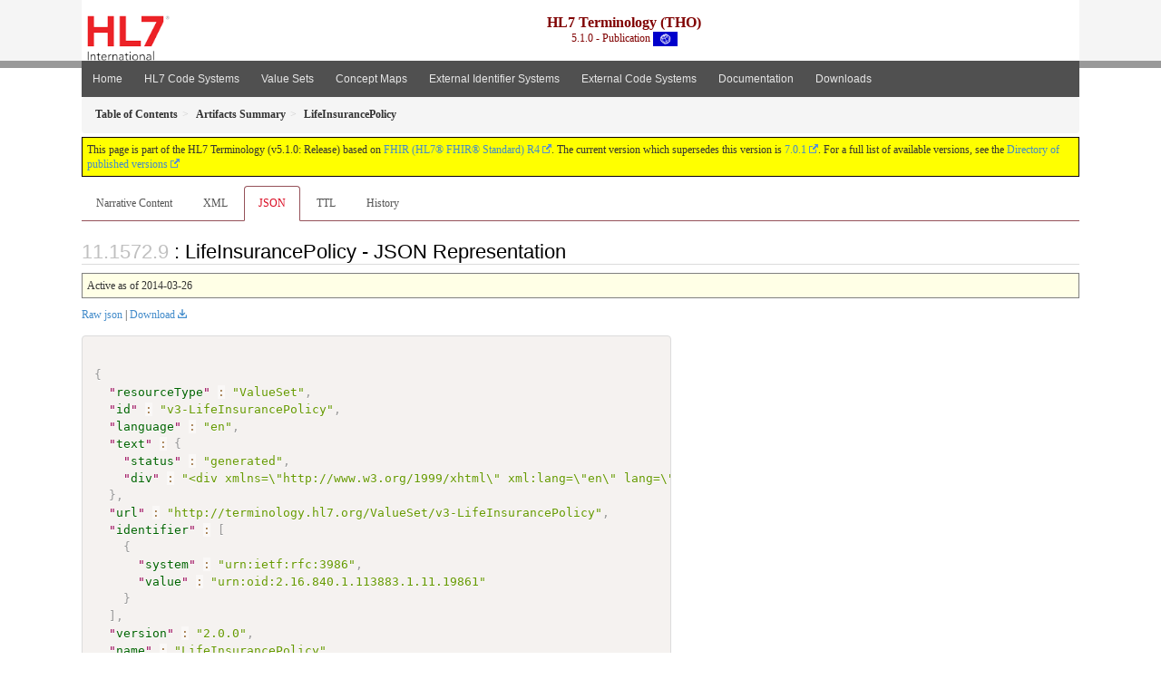

--- FILE ---
content_type: text/html
request_url: https://terminology.hl7.org/5.1.0/ValueSet-v3-LifeInsurancePolicy.json.html
body_size: 4416
content:


<?xml version="1.0" encoding="UTF-8"?>
<!DOCTYPE HTML>
<html xml:lang="en" xmlns="http://www.w3.org/1999/xhtml" lang="en">
  <head>
    <meta content="text/html;charset=utf-8" http-equiv="Content-Type"/>
    <title>HL7.TERMINOLOGY\LifeInsurancePolicy - JSON Representation - FHIR v4.0.1</title>

    <meta name="viewport" content="width=device-width, initial-scale=1.0"/>
    <meta name="author" content="http://hl7.org/fhir"/>

    <link href="fhir.css" rel="stylesheet"/>

    <!-- Bootstrap core CSS -->
    <link href="assets/css/bootstrap-fhir.css" rel="stylesheet"/>

    <!-- Project extras -->
    <link href="assets/css/project.css" rel="stylesheet"/>
    <link href="assets/css/pygments-manni.css" rel="stylesheet"/>
    <link href="assets/css/jquery-ui.css" rel="stylesheet"/>
  	<link href="assets/css/prism.css" rel="stylesheet" />
    <!-- Placeholder for child template CSS declarations -->
    <link href="assets/css/hl7.css" rel="stylesheet"/>
    <link href="assets/css/hl7.css" rel="stylesheet"/>
    <link href="assets/css/utg.css" rel="stylesheet"/>

    <script type="text/javascript" src="fhir-table-scripts.js"> </script>

    <!-- HTML5 shim and Respond.js IE8 support of HTML5 elements and media queries -->
    <!--[if lt IE 9]>
    <script src="assets/js/html5shiv.js"></script>
    <script src="assets/js/respond.min.js"></script>
    <![endif]-->

    <!-- Favicons -->
    <link rel="apple-touch-icon-precomposed" sizes="144x144" href="assets/ico/apple-touch-icon-144-precomposed.png"/>
    <link rel="apple-touch-icon-precomposed" sizes="114x114" href="assets/ico/apple-touch-icon-114-precomposed.png"/>
    <link rel="apple-touch-icon-precomposed" sizes="72x72" href="assets/ico/apple-touch-icon-72-precomposed.png"/>
    <link rel="apple-touch-icon-precomposed" href="assets/ico/apple-touch-icon-57-precomposed.png"/>
    <link rel="shortcut icon" href="assets/ico/favicon.png"/>
  </head>
  <body onload="document.body.style.opacity='1'">

	  <script src="assets/js/prism.js"></script>

    <style type="text/css">h2{--heading-prefix:"11.1572"}
    h3,h4,h5,h6{--heading-prefix:"11.1572"}</style>
    <div id="segment-header" class="segment">  <!-- segment-header -->
      <div class="container">  <!-- container -->
        <!-- Placeholder for child template header declarations -->

        <div id="hl7-nav">
          <a id="hl7-logo" no-external="true" href="http://hl7.org">
            <img height="50" alt="Visit the HL7 website" src="assets/images/hl7-logo-header.png"/>
          </a>
        </div>

        <div id="ig-status">
          <p><span style="font-size:12pt;font-weight:bold">HL7 Terminology (THO)</span>
            <br/>
            <span style="display:inline-block;">5.1.0 - Publication



  <img alt="International flag" src="assets/images/001.svg" height="16" title="International"/>


            </span>
          </p>
        </div>
      </div> <!-- /container -->
    </div>  <!-- /segment-header -->

    <div id="segment-navbar" class="segment">  <!-- segment-navbar -->
      <div id="stripe"> </div>
      <div class="container">  <!-- container -->
        <!-- HEADER CONTENT -->

        <nav class="navbar navbar-inverse">
          <!--status-bar-->
          <div class="container">
            <button data-target=".navbar-inverse-collapse" class="navbar-toggle" data-toggle="collapse" type="button">
              <span class="icon-bar"> </span>
              <span class="icon-bar"> </span>
              <span class="icon-bar"> </span>
            </button>
            <a class="navbar-brand hidden" href="http://hl7.org/fhir/R4/index.html">FHIR</a>
            <div class="nav-collapse collapse navbar-inverse-collapse">
              <ul xmlns="http://www.w3.org/1999/xhtml" class="nav navbar-nav">
  <li><a href="index.html">Home</a></li>
  <li><a href="codesystems.html">HL7 Code Systems</a></li>
  <li><a href="valuesets.html">Value Sets</a></li>
  <li><a href="conceptmaps.html">Concept Maps</a></li>
  <li><a href="identifiers.html">External Identifier Systems</a></li>
  <li><a href="external_terminologies.html">External Code Systems</a></li>
  <li><a href="documentation.html">Documentation</a></li>
  <li><a href="downloads.html">Downloads</a></li>
</ul>
            </div>  <!-- /.nav-collapse -->
          </div>  <!-- /.container -->
        </nav>  <!-- /.navbar -->
      <!-- /HEADER CONTENT -->
      </div>  <!-- /container -->
    </div>  <!-- /segment-navbar -->
    <!--status-bar-->

    <div id="segment-breadcrumb" class="segment">  <!-- segment-breadcrumb -->
      <div class="container">  <!-- container -->
        <ul class="breadcrumb">
          <li><a href='toc.html'><b>Table of Contents</b></a></li><li><a href='artifacts.html'><b>Artifacts Summary</b></a></li><li><b>LifeInsurancePolicy</b></li>

        </ul>
      </div>  <!-- /container -->
    </div>  <!-- /segment-breadcrumb -->

    <a name="top"> </a>
    <div id="segment-content" class="segment">  <!-- segment-content -->
      <div class="container">  <!-- container -->
        <div class="row">
          <div class="inner-wrapper">

<div style="counter-reset: section 8" class="col-12">
<!--ReleaseHeader--><p id="publish-box">This page is part of the HL7 Terminology (v5.1.0: Release) based on <a data-no-external="true" href="http://hl7.org/fhir/R4">FHIR (HL7® FHIR® Standard) R4</a>. The current version which supersedes this version is <a data-no-external="true" href="http://terminology.hl7.org">7.0.1</a>.  For a full list of available versions, see the <a data-no-external="true" href="http://terminology.hl7.org/history.html">Directory of published versions</a></p><!--EndReleaseHeader-->









<ul class="nav nav-tabs">

  <li>
    <a href="ValueSet-v3-LifeInsurancePolicy.html">Narrative Content</a>
  </li>



  
    <li>
      <a href="ValueSet-v3-LifeInsurancePolicy.xml.html">XML</a>
    </li>
  


  
    <li class="active">
      <a href="#">JSON</a>
    </li>
  


  
    <li>
      <a href="ValueSet-v3-LifeInsurancePolicy.ttl.html">TTL</a>
    </li>
  


  
    <li>
      <a href="ValueSet-v3-LifeInsurancePolicy.change.history.html">History</a>
    </li>
  


</ul>


<a name="root"> </a>


<h2 id="root">: LifeInsurancePolicy - JSON Representation</h2>
  <table class="colsi">
    <tr>

      <td colspan="2">
        
          Active
          
            as of 2014-03-26
          
        
      </td>

    </tr>
  </table>


<p><a href="ValueSet-v3-LifeInsurancePolicy.json" no-download="true">Raw json</a> | <a href="ValueSet-v3-LifeInsurancePolicy.json" download>Download</a></p>

  <!-- insert intro if present -->
  



  <pre class="json" style="white-space: pre; overflow: hidden"><code class="language-json">
{
  "<a href="http://hl7.org/fhir/R4/valueset.html#ValueSet">resourceType</a>" : "ValueSet",
  "<a href="http://hl7.org/fhir/R4/valueset.html#ValueSet.id">id</a>" : "v3-LifeInsurancePolicy",
  "<a href="http://hl7.org/fhir/R4/valueset.html#ValueSet.language">language</a>" : "en",
  "<a href="http://hl7.org/fhir/R4/valueset.html#ValueSet.text">text</a>" : {
    "<a href="http://hl7.org/fhir/R4/datatypes.html#Narrative#Narrative.status">status</a>" : "generated",
    "<a href="http://hl7.org/fhir/R4/datatypes.html#Narrative#Narrative.div">div</a>" : "&lt;div xmlns=\&quot;http://www.w3.org/1999/xhtml\&quot; xml:lang=\&quot;en\&quot; lang=\&quot;en\&quot;&gt;&lt;ul&gt;&lt;li&gt;Include codes from &lt;a href=\&quot;CodeSystem-v3-ActCode.html\&quot;&gt;&lt;code&gt;http://terminology.hl7.org/CodeSystem/v3-ActCode&lt;/code&gt;&lt;/a&gt; where concept  is-a  &lt;a href=\&quot;CodeSystem-v3-ActCode.html#v3-ActCode-LIFE\&quot;&gt;LIFE&lt;/a&gt;&lt;/li&gt;&lt;/ul&gt;&lt;/div&gt;"<a name="end-xhtml"></a>
  },
  "<a href="http://hl7.org/fhir/R4/valueset.html#ValueSet.url">url</a>" : "http://terminology.hl7.org/ValueSet/v3-LifeInsurancePolicy",
  "<a href="http://hl7.org/fhir/R4/valueset.html#ValueSet.identifier">identifier</a>" : [
    {
      "<a href="http://hl7.org/fhir/R4/datatypes.html#Identifier#Identifier.system">system</a>" : "urn:ietf:rfc:3986",
      "<a href="http://hl7.org/fhir/R4/datatypes.html#Identifier#Identifier.value">value</a>" : "urn:oid:2.16.840.1.113883.1.11.19861"
    }
  ],
  "<a href="http://hl7.org/fhir/R4/valueset.html#ValueSet.version">version</a>" : "2.0.0",
  "<a href="http://hl7.org/fhir/R4/valueset.html#ValueSet.name">name</a>" : "LifeInsurancePolicy",
  "<a href="http://hl7.org/fhir/R4/valueset.html#ValueSet.title">title</a>" : "LifeInsurancePolicy",
  "<a href="http://hl7.org/fhir/R4/valueset.html#ValueSet.status">status</a>" : "active",
  "<a href="http://hl7.org/fhir/R4/valueset.html#ValueSet.experimental">experimental</a>" : false,
  "<a href="http://hl7.org/fhir/R4/valueset.html#ValueSet.date">date</a>" : "2014-03-26",
  "<a href="http://hl7.org/fhir/R4/valueset.html#ValueSet.description">description</a>" : "**Definition:** A policy under which the insurer agrees to pay a sum of money upon the occurrence of the covered partys death. In return, the policyholder agrees to pay a stipulated amount called a premium at regular intervals. Life insurance indemnifies the beneficiary for the loss of the insurable interest that a beneficiary has in the life of a covered party. For persons related by blood, a substantial interest established through love and affection, and for all other persons, a lawful and substantial economic interest in having the life of the insured continue. An insurable interest is required when purchasing life insurance on another person. Specific exclusions are often written into the contract to limit the liability of the insurer; for example claims resulting from suicide or relating to war, riot and civil commotion.\r\n\r\n*Discussion:*A life insurance policy may be used by the covered party as a source of health care coverage in the case of a viatical settlement, which is the sale of a life insurance policy by the policy owner, before the policy matures. Such a sale, at a price discounted from the face amount of the policy but usually in excess of the premiums paid or current cash surrender value, provides the seller an immediate cash settlement. Generally, viatical settlements involve insured individuals with a life expectancy of less than two years. In countries without state-subsidized healthcare and high healthcare costs (e.g. United States), this is a practical way to pay extremely high health insurance premiums that severely ill people face. Some people are also familiar with life settlements, which are similar transactions but involve insureds with longer life expectancies (two to fifteen years).",
  "<a href="http://hl7.org/fhir/R4/valueset.html#ValueSet.compose">compose</a>" : {
    "<a href="http://hl7.org/fhir/R4/valueset.html#ValueSet.compose.include">include</a>" : [
      {
        "<a href="http://hl7.org/fhir/R4/valueset.html#ValueSet.compose.include.system">system</a>" : "http://terminology.hl7.org/CodeSystem/v3-ActCode",
        "<a href="http://hl7.org/fhir/R4/valueset.html#ValueSet.compose.include.filter">filter</a>" : [
          {
            "<a href="http://hl7.org/fhir/R4/valueset.html#ValueSet.compose.include.filter.property">property</a>" : "concept",
            "<a href="http://hl7.org/fhir/R4/valueset.html#ValueSet.compose.include.filter.op">op</a>" : "is-a",
            "<a href="http://hl7.org/fhir/R4/valueset.html#ValueSet.compose.include.filter.value">value</a>" : "LIFE"
          }
        ]
      }
    ]
  }
}</code></pre>


  <!-- insert notes if present -->
  



</div>
        </div>  <!-- /inner-wrapper -->
      </div>  <!-- /row -->
    </div>  <!-- /container -->
  </div>  <!-- /segment-content -->

  <script type="text/javascript" src="assets/js/jquery.js"> </script>     <!-- note keep space here, otherwise it will be transformed to empty tag -> fails -->
  <script type="text/javascript" src="assets/js/jquery-ui.min.js"> </script>

  <script type="text/javascript">
    $(document).ready(function(){
      if(window.location.hash != "") {
          $('a[href="' + window.location.hash + '"]').click()
      }
    });
  </script>
  <a name="bottom"> </a>
  <div id="segment-footer" igtool="footer" class="segment">  <!-- segment-footer -->
    <div class="container">  <!-- container -->

      <div class="inner-wrapper">
        <p>
          IG &#169; 2020+ <a style="color:var(--footer-hyperlink-text-color)" href="http://hl7.org/Special/committees/vocab">HL7 International - Vocabulary Work Group</a>.  Package hl7.terminology#5.1.0 based on <a style="color: var(--footer-hyperlink-text-color)" href="http://hl7.org/fhir/R4/">FHIR 4.0.1</a>. Generated <span title="Sat, Feb 25, 2023 11:07-0700">2023-02-25</span>
          <br/>
          <span style="color: var(--footer-highlight-text-color)">
                      Links: <a style="color: var(--footer-hyperlink-text-color)" href="toc.html">Table of Contents</a> |
                 <a style="color: var(--footer-hyperlink-text-color)" href="qa.html">QA Report</a>
                 
                
                 | <a style="color: #81BEF7" target="_blank" href="http://terminology.hl7.org/history.html">Version History <img alt="external" style="vertical-align: baseline" src="external.png"/></a></a> |
                 <a style="color: #81BEF7" target="_blank" href="tho-license-v1_0.html"> <img alt="external" style="vertical-align: baseline" src="cc0.png"/></a> |
                 <!--<a style="color: #81BEF7" href="todo.html">Search</a> | --> 
                 <a style="color: #81BEF7" target="_blank" href="https://jira.hl7.org/projects/UP">Propose a change <img alt="external" style="vertical-align: baseline" src="external.png"/></a>

          </span>
        </p>
      </div>  <!-- /inner-wrapper -->
    </div>  <!-- /container -->
  </div>  <!-- /segment-footer -->
  
  <div id="segment-post-footer" class="segment hidden">  <!-- segment-post-footer -->
    <div class="container">  <!-- container -->
    </div>  <!-- /container -->
  </div>  <!-- /segment-post-footer -->
  
  <!-- JS and analytics only. -->
  <!-- Bootstrap core JavaScript
  ================================================== -->
  <!-- Placed at the end of the document so the pages load faster -->
  <script type="text/javascript" src="assets/js/bootstrap.min.js"> </script>
  <script type="text/javascript" src="assets/js/respond.min.js"> </script>
  <script type="text/javascript" src="assets/js/anchor.min.js"> </script>
  <script type="text/javascript" src="assets/js/clipboard.min.js"> </script>
  <script type="text/javascript" src="assets/js/clipboard-btn.js"> </script>
  <script>anchors.options.visible = 'hover'
anchors.add()</script>
  
<!-- feedback form - Google forms -->
<!-- v0.1, 2021-01-09 -->



<!-- / feedback form  -->

  <!-- Analytics Below
  ================================================== -->
  </body>
</html>



--- FILE ---
content_type: text/css
request_url: https://terminology.hl7.org/5.1.0/assets/css/project.css
body_size: 5099
content:
/*

    Specific layout and styling, project based


*/
/*
Flexslider vs LayerSlider vs SliderRevolution
Font-scaling
Transition
Isotope Masonry less
popover alties => wireframe analyse hiervoor
breadcrumb vs history what is a breadcrumb hiearchy or history?
gray-color thingy

widget-row vs thumbs vs joyo-thumbs
shortcode for
- Fontawesome
- Accordion
- Notifications
- span-fluid in content bv span3
font-awesome OWN export
joyo-widget and all other style
widget in sidebar vs in column = uiterlijk op basis van locale class via functions of template
  een sidebar uiterlijk moet ook midden in de pagina kunnen.
*/
/*

- SCAFFOLDING							Groundwork for the site. Background colors are set in less or overruled here
- SCAFFOLDING OBJECTS					Objects reoccurring on every page
- COMPONENTS							Everything what can be moved around
- BACK TO TOP							Anchor animating to top of the page
- EXCEPTIONS FOR SPECIFIC SITUATIONS	Some pages are not like the others
- D-I-D AREA							Do-It-Dirty

*/
/* SCAFFOLDING STYLING
----------------------------------------------------------------------------------------*/


/* Colors

Usage:
var(--publish-box-border); */

:root {

  --ig-status-text-color: maroon; /* 1. IG Title and status text color */
  --navbar-bg-color: #7b1fad; /* 2. Header container color */
  --footer-bg-color: #707070; /* 3. Footer background color*/
  --footer-container-bg-color: #7b1fad; /* 4. Footer container color */
  --stripe-bg-color: #999999; /* 5. Header strip color */

  --btn-hover-color: #9b2fdd;  /* 6. Menu button hover color */
  --btn-active-color: #da0c23; /* 7. Menu button active color */
  --btn-text-color: #e6e6e6; /* 8. Menu button text color */
  --btn-gradient-start-color: #428bca; /* 9. Menu item gradient start color */
  --btn-gradient-end-color: #357ebd; /* 10. Menu item gradient end  color */
  --btn-gradient-start-color-alpha: #ff428bca; /* 11. Menu item gradient start color (with alpha) */
  --btn-gradient-end-color-alpha: #ff357ebd; /* 12. Menu item gradient end color (with alpha) */
  --link-color: #428bca; /* 13. Hyperlink text color */
  --link-hover-color: #2a6496; /* 14. Hyperlink text hover color */

  --publish-box-bg-color: yellow; /* 15. Publish box background color */
  --publish-box-border: 1px solid #0A0008; /* 16.  Publish box border definition */

  --toc-box-bg-color: #ffeb7e; /* 17.  TOC box background color */
  --toc-box-border: 1px solid navy; /* 18. TOC box border definition */

  --stu-note-background-color: #fff2ff; /* 19. (STU) Note box background color */
  --stu-note-border-left-color: #ffa0ff; /* 20. (STU) Note box border color */

  --ig-header-color: #f5f5f5; /* 21. Header color (sides) */
  --ig-header-container-color: #ffffff; /* 22. Header container color (center) */
  --footer-nav-bg-color: #f5f5f5; /* 23. Footer navigation background color*/

  --footer-text-color: #ffffff; /* 24. Footer highlight font color */
  --footer-hyperlink-text-color: #81BEF7; /* 25. Footer hyperlinks font color */
  --footer-highlight-text-color: #ffff77; /* 26. Footer highlight font color */

  --breadcrumb-bg-color: #f5f5f5; /* 27. Breadcrumb font color */
  --breadcrumb-text-color: ##555555; /* 28. Breadcrumb font color */

  --dragon-background-color: #fffbf7; /* 29. Dragon background color */
  --dragon-text-color: #101020; /* 30. Dragon font color */

}



html {
  background-color: #ffffff;
}
body {
  background-color: #ffffff;
  position: relative;
  padding-top: 0;
}
.segment {
  position: relative;
}
.segment > .container {
  background-color: #ffffff;
  position: relative;
}
#segment-header {
  background-color: var(--ig-header-color);
}
#segment-header > .container {
  background-color: var(--ig-header-container-color);
}
#segment-footer {
  background-color: var(--footer-bg-color);
}

#segment-footer > .container {
  background-color: var(--footer-container-bg-color);
  color: var(--footer-text-color);
}
.navbar-inverse {
  background-color: var(--navbar-bg-color);
}
.navbar-inverse .navbar-nav > li > a:hover {
  background-color: var(--btn-hover-color);
}
#segment-footer > .container .inner-wrapper {
  padding: 4px 20px;
}
#segment-footer > .container .inner-wrapper > p {
  padding-bottom: 0px;
  margin-bottom: 0px;
  color:var(--footer-text-color);
}
#segment-post-footer {
  background-color: #f5f5f5;
}
#segment-post-footer > .container {
  background-color: #e6e6e6;
  min-height: 90px;
}
/*
@media (max-width: 767px) {
	body {
		//padding-left: 0;
		//padding-right: 0;
		.segment > .container {
			//padding-left: 10px;
			//padding-right: 10px;
		}
	}
	.segment {
		margin-left: -20px;
		margin-right: -20px;
		&#segment-content {
			margin-left: 0;
			margin-right: 0;
		}
	}
}
*/
#sidebar > .inner-wrapper {
  margin-top: 14px;
  margin-bottom: 20px;
}
#content > .inner-wrapper,
.container > .row > .inner-wrapper {
  margin-top: 4px;
  margin-bottom: 20px;
}
/* SCAFFOlDING OBJECTS
----------------------------------------------------------------------------------------*/
#logo {
  float: left;
  margin-top: 6px;
  margin-left: 20px;
  margin-bottom: 4px;
  display: block;
}
#logo img {
  max-width: 100%;
}

#project-nav {
  line-height: 50px;
  float: left;
  margin-top: 8px;
  margin-bottom: 8px;
  color: #808080;
}
#project-logo {
  float: left;
  margin-left: 3px;
}

#family-nav {
    line-height: 50px;
    float: right;
    margin-top: 4px;
    margin-bottom: 8px;
    color: #808080;
}

#family-logo {
  float: right;
  margin-left: 6px;
}

#ig-status {
  line-height: 20px;
  margin-top: 17px;
  color: var(--ig-status-text-color);
  text-align: center;
  height: 50px;
}

#stripe {
  position: absolute;
  left: 0;
  right: 0;
  top: 0;
  height: 8px;
  background: var(--stripe-bg-color);
}
#notes a {
  color: #555555;
}
#publish-box {
  background-color: var(--publish-box-bg-color);
  border: var(--publish-box-border);
  padding: 5px;
}

.dragon {
  border: 1px solid maroon;
  padding: 10px;
  background-color: var(--dragon-background-color);
  min-height: 160px;
  color: var(--dragon-text-color);
}

.dragon::before {
  content: "";
  background-image: url('../images/dragon.png');
  background-size: 150px 150px;
  display: inline-block;
  float:left;
  margin-right: 10px;
  width: 150px;
  height: 150px;
}

.note-to-balloters, .stu-note {
    margin: 5px;
    padding: 10px;
    border-left-style: solid;
    background-color: var(--stu-note-background-color);
    border-left-color: var(--stu-note-border-left-color);
}

.stu-note::before {
  white-space: pre;
  content: "Note\A ";
  background-color: yellow;
  color: red;
  font-weight: bold;
}

.note-to-balloters::before {
  white-space: pre;
  content: "Note to Balloters\A ";
  background-color: yellow;
  color: red;
  font-weight: bold;
}

blockquote.stu-note {
	margin: 5px;
	padding:10px;
    background-color: var(--stu-note-background-color);
    border-left-color: var(--stu-note-border-left-color);
}


/* GENERIC OBJECTS
----------------------------------------------------------------------------------------*/
.navbar {
  clear: both;
  border-top-right-radius: 0;
  border-bottom-right-radius: 0;
  border-bottom-left-radius: 0;
  border-top-left-radius: 0;
  border-color: #ffffff;
  border-width: 0px;
  -webkit-box-shadow: none;
  box-shadow: none;
  padding-left: 0px;
  padding-right: 0px;
  margin-bottom: 0;
/*  background-color: var(--navbar-bg-color); */

}
.navbar > div > div > ul > li {
  margin-bottom: 0;
  padding-bottom: 0;
}
.navbar .nav > li > a {
  font-family: "Helvetica Neue", Helvetica, Arial, sans-serif;
}
.navbar .nav > li > a {
  padding: 10px 12px;
  text-shadow: none;
}
.navbar .nav > li > a,
.navbar .nav > .active > a,
.navbar .nav > .active > a:hover,
.navbar .nav > .active > a:focus {
  -webkit-box-shadow: none;
  box-shadow: none;
}
.dropdown-menu {
  border-top-right-radius: 0;
  border-bottom-right-radius: 0;
  border-bottom-left-radius: 0;
  border-top-left-radius: 0;
}
.dropdown-menu li > a {
  padding: 6px 20px;
}
.dropdown-menu > li > a:hover,
.dropdown-menu > li > a:focus,
.dropdown-submenu:hover > a,
.dropdown-submenu:focus > a {
  text-decoration: none;
  color: #ffffff;
  background-color: var(--btn-hover-color);
  background-image: -webkit-gradient(linear, left 0%, left 100%, from(var(--btn-gradient-start-color)), to(var(--btn-gradient-end-color)));
  background-image: -webkit-linear-gradient(top, var(--btn-gradient-start-color), 0%, var(--btn-gradient-end-color), 100%);
  background-image: -moz-linear-gradient(top, var(--btn-gradient-start-color) 0%, var(--btn-gradient-end-color) 100%);
  background-image: linear-gradient(to bottom, var(--btn-gradient-start-color) 0%, var(--btn-gradient-end-color) 100%);
  background-repeat: repeat-x;
  filter: progid:DXImageTransform.Microsoft.gradient(startColorstr=var(--btn-gradient-start-color-alpha), endColorstr=var(--btn-gradient-end-color-alpha), GradientType=0);
}
.dropdown-menu > .active > a,
.dropdown-menu > .active > a:hover,
.dropdown-menu > .active > a:focus {
  color: #ffffff;
  text-decoration: none;
  outline: 0;
  background-color: var(--btn-active-color);
  background-image: -webkit-gradient(linear, left 0%, left 100%, from(var(--btn-gradient-start-color)), to(var(--btn-gradient-end-color)));
  background-image: -webkit-linear-gradient(top, var(--btn-gradient-start-color), 0%, var(--btn-gradient-end-color), 100%);
  background-image: -moz-linear-gradient(top, var(--btn-gradient-start-color) 0%, var(--btn-gradient-end-color) 100%);
  background-image: linear-gradient(to bottom, var(--btn-gradient-start-color) 0%, var(--btn-gradient-end-color) 100%);
  background-repeat: repeat-x;
  filter: progid:DXImageTransform.Microsoft.gradient(startColorstr=var(--btn-gradient-start-color-alpha), endColorstr=var(--btn-gradient-end-color-alpha), GradientType=0);
}
.nav-tabs {
  margin-bottom: 20px;
}
.nav-tabs a {
  color: #555555;
}

.nav-tabs li a:hover,
.nav-tabs li a:focus {
  border-bottom-color: #955159;
}
.nav-tabs {
  border-bottom-color: #955159;
}

.nav-tabs > .active > a,
.nav-tabs > .active > a:hover,
.nav-tabs > .active > a:focus {
  color: var(--btn-active-color);
  border-color: #955159 #955159 transparent;
}

.nav-tabs > li.active > a,
.nav-tabs > li.active > a:hover,
.nav-tabs > li.active > a:focus {
  color: var(--btn-active-color);
  background-color: #ffffff;
  border: 1px solid #955159;
  border-bottom-color: transparent;
  cursor: default;
}

.navbar-inverse .navbar-nav > .open > a,
.navbar-inverse .navbar-nav > .open > a:hover,
.navbar-inverse .navbar-nav > .open > a:focus {
  background-color: var(--btn-active-color);
  color: #ffffff;
}

.navbar-inverse .navbar-nav > li > a {
  color:  var(--btn-text-color);
}

.navbar-inverse .navbar-nav > li > a:hover,
.navbar-inverse .navbar-nav > li > a:focus {
  color: #ffffff;
  background-color: var(--btn-hover-color);
}

/*
@media (max-width: 979px) {
    // make tabs act like nav-stacked
    // (mostly) copied from bootstrap/navs.less
    .nav-tabs > li {
        float: none;
    }
    .nav-tabs > li > a {
        margin-right: 0; // no need for the gap between nav items
    }
    .nav-tabs {
        border-bottom: 0;
    }
    .nav-tabs > li > a {
        border: 1px solid #ddd;
        .border-top-radius(0);
        .border-right-radius(0);
        .border-bottom-radius(0);
        .border-left-radius(0);
    }
    .nav-tabs > .active > a,
    .nav-tabs > .active > a:hover {
        border: 1px solid #ddd;
    }
    .nav-tabs > li:first-child > a {
        .border-top-radius(4px);
    }
    .nav-tabs > li:last-child > a {
        .border-bottom-radius(4px);
    }
    .nav-tabs > li > a:hover,
    .nav-tabs > li > a:focus {
        border-color: #ddd;
        z-index: 2;
    }
}
*/


a {
  color:  var(--link-color);
  text-decoration: none;
}

a:hover,
a:focus {
  color: var(--link-hover-color);
  text-decoration: underline;
}

.btn-link:hover,
.btn-link:focus {
  color: var(--link-hover-color);
  text-decoration: underline;
  background-color: transparent;
}


.nav-list > li > a {
  padding: 3px 15px;
}
.breadcrumb {
  margin-bottom: 0;
  background-color: var(--breadcrumb-bg-color);;
}
.breadcrumb a {
  color: var(--breadcrumb-text-color);
}
.nav-listing {
  overflow: hidden;
}
.nav-listing > li {
  float: left;
  width: 25%;
}
.nav-listing > li > a {
  padding: 2px 6px;
}
.sectioncount {
  x-float: right;
  x-color: #555555;
  x-font-size: 12px;
}
.sectioncount a {
  color: inherit;
}
h1.underlined,
h2.underlined,
h3.underlined,
h4.underlined,
h5.underlined,
h6.underlined {
  border-bottom: 1px solid #dddddd;
  padding-bottom: 0.2em;
}
p > img {
  float: left;
  margin-top: 0;
  margin-right: 10px;
  margin-bottom: 10px;
  margin-left: 0;
}
.table td {
  padding: 6px;
  line-height: 18px;
}
.table th h1,
.table th h2,
.table th h3,
.table th h4,
.table th h5,
.table th h6 {
  margin-bottom: 0;
}
.table th.inverted {
  background-color: #555555;
  color: #ffffff;
  border: none!important;
}
.table th.inverted h1,
.table th.inverted h2,
.table th.inverted h3,
.table th.inverted h4,
.table th.inverted h5,
.table th.inverted h6 {
  color: inherit;
}
pre {
  font-size: 12px;
}
.icon-warning-sign {
  font-size: 30px;
  margin-right: 10px;
  display: block;
  float: left;
}
/* BACK TO TOP
----------------------------------------------------------------------------------------*/
a.to-top {
  background: url('../images/theme/up.png') no-repeat;
  display: block;
  float: right;
  width: 25px;
  height: 25px;
  text-indent: -9999px;
  margin-top: -28px;
}
/* EXCEPTIONS FOR SPECIFIC SITUATIONS
----------------------------------------------------------------------------------------*/
/* D-I-D AREA
----------------------------------------------------------------------------------------*/

ul.markdown-toc
{
  margin: 4px;
  padding: 4px;
  float: right;
  z-index: 10;
  width: 30%;
  background-color:  var(--toc-box-bg-color);
  border: var(--toc-box-border);
}

ul.markdown-toc p
{
  font-size: 10px;
  font-weight: bold;
  margin: 5px;
  padding: 0px;
}

ul.markdown-toc p.link
{
  font-size: 10px;
  padding-left: 8px;
  margin: 0px;
}

div.markdown-toc
{
  margin: 4px;
  padding: 4px;
  float: right;
  z-index: 10;
  width: 30%;
  background-color:  var(--toc-box-bg-color);
  border: var(--toc-box-border);
}

div.markdown-toc p
{
  font-size: 10px;
  font-weight: bold;
  margin: 5px;
  padding: 0px;
}

div.markdown-toc p.link
{
  font-size: 10px;
  padding-left: 8px;
  margin: 0px;
}

/* Fix to avoid truncating letter descenders in headings */
h1, h2, h3, h4, h5, h6, .title {
overflow: visible;
}

/* Common content for section numbering */
body{counter-reset:section}
h2{counter-reset:sub-section}
h3{counter-reset:composite}
h4{counter-reset:detail}
h5{counter-reset:more-detail}
h2:before{color:silver;counter-increment:section;content:var(--heading-prefix) "." counter(section) " ";}
h3:before{color:silver;counter-increment:sub-section;content:var(--heading-prefix) "." counter(section) "." counter(sub-section) " ";}
h4:before{color:silver;counter-increment:composite;content:var(--heading-prefix) "." counter(section) "." counter(sub-section) "." counter(composite) " ";}
h5:before{color:silver;counter-increment:detail;content:var(--heading-prefix) "." counter(section) "." counter(sub-section) "." counter(composite) "." counter(detail) " ";}
h6:before{color:silver;counter-increment:more-detail;content:var(--heading-prefix) "." counter(section) "." counter(sub-section) "." counter(composite) "." counter(detail) "." counter(more-detail)" ";}

/* ============ downloads css ============= */

a[href$=".sch"]:after, a[href$=".xlsx"]:after, a[href$=".zip"]:after, a[href$=".tgz"]:after, a[href$=".xml"]:not([no-download^="true"]):after, a[href$=".json"]:not([no-download^="true"]):after, a[href$=".csv"]:after, a[href$=".ttl"]:not([no-download^="true"]):after {
  content: url(../images/download.png);
  display: inline-block;
  text-decoration: none;
  padding-left: 3px;
}

/* =========== external links ============= */
p a[href^="http://"]:not([no-external^="true"]):after,p a[href^="https://"]:not([no-external^="true"]):after {
    content: url(../images/external.png);
    display: inline-block;
    text-decoration: none;
    padding-left: 3px;
}

li a[href^="http://"]:not([no-external^="true"]):after,li a[href^="https://"]:not([no-external^="true"]):after {
    content: url(../images/external.png);
    display: inline-block;
    text-decoration: none;
    padding-left: 3px;
}

/* ----------New content for ballot styling------*/

.new-content::before {
  white-space: pre;
  content: "New Content\A ";
  color: red;
  font-weight: bold;}
.new-content{
    margin: 5px;
    padding: 10px;
    color: #3c763d;
    background-color: #dff0d8;
    border-color: #d6e9c6;
}

.bg-success{
    color: #3c763d;
    background-color: #dff0d8;
    border-color: #bce8f1;
}

.bg-info{
    color: #31708f;
    background-color: #d9edf7;
    border-color: #d6e9c6;
}

.bg-warning{
    color: #8a6d3b;
    background-color: #fcf8e3;
    border-color: #faebcc;
}

.bg-danger{
    color: #a94442;
    background-color: #f2dede;
    border-color: #ebccd1;
}


.feedback {
  color: #e0e0e0;
  padding:1px ;
  font-size: 80%;
  background-size: 17px 17px;
  background-position: left center;
  background-repeat: no-repeat;
  margin-left: 7px;
  padding-left: 7px;
  padding-right: 7px;
  float: right ; /* none or right */
  border-radius: 6px;
  border: 0.5px solid #ffffff;
}

.feedback:hover  {
  color: #101010;
  border: 0.5px solid #777;
  background-color: #f7f7f7;
}

.feedback:after {  /* 'feedback:before' or after for icon before or after text  */
  content: url('[data-uri]')!important;
}

.feedback:before {  /* 'feedback:before' or after for icon before or after text  */
  content: none !important;
  padding-left: 3px;
  padding-right: 3px;
}

.copy-text {
  font-family: monospace;
  font-weight: bold;
}

.copy-text .btn-copy{
  visibility: hidden;
}

.copy-text:hover .btn-copy {
  visibility: visible;
}

.btn-copy {
  height: 14px;
  width: 17px;
  background-image: url('../ico/noun_copy to clipboard_1669410.png');
  background-size: 22px;
  padding: 0px 0px; 
  border-width: 0px;
  background-color: transparent;
}


--- FILE ---
content_type: text/css
request_url: https://terminology.hl7.org/5.1.0/assets/css/pygments-manni.css
body_size: 875
content:
.hll { background-color: #ffffcc }
 /*{ background: #f0f3f3; }*/
.c { color: #999; } /* Comment */
.err { color: #AA0000; background-color: #FFAAAA } /* Error */
.k { color: #006699; } /* Keyword */
.o { color: #555555 } /* Operator */
.cm { color: #0099FF; font-style: italic } /* Comment.Multiline */
.cp { color: #009999 } /* Comment.Preproc */
.c1 { color: #999; } /* Comment.Single */
.cs { color: #999; } /* Comment.Special */
.gd { background-color: #FFCCCC; border: 1px solid #CC0000 } /* Generic.Deleted */
.ge { font-style: italic } /* Generic.Emph */
.gr { color: #FF0000 } /* Generic.Error */
.gh { color: #003300; } /* Generic.Heading */
.gi { background-color: #CCFFCC; border: 1px solid #00CC00 } /* Generic.Inserted */
.go { color: #AAAAAA } /* Generic.Output */
.gp { color: #000099; } /* Generic.Prompt */
.gs { } /* Generic.Strong */
.gu { color: #003300; } /* Generic.Subheading */
.gt { color: #99CC66 } /* Generic.Traceback */
.kc { color: #006699; } /* Keyword.Constant */
.kd { color: #006699; } /* Keyword.Declaration */
.kn { color: #006699; } /* Keyword.Namespace */
.kp { color: #006699 } /* Keyword.Pseudo */
.kr { color: #006699; } /* Keyword.Reserved */
.kt { color: #007788; } /* Keyword.Type */
.m { color: #FF6600 } /* Literal.Number */
.s { color: #d44950 } /* Literal.String */
.na { color: #4f9fcf } /* Name.Attribute */
.nb { color: #336666 } /* Name.Builtin */
.nc { color: #00AA88; } /* Name.Class */
.no { color: #336600 } /* Name.Constant */
.nd { color: #9999FF } /* Name.Decorator */
.ni { color: #999999; } /* Name.Entity */
.ne { color: #CC0000; } /* Name.Exception */
.nf { color: #CC00FF } /* Name.Function */
.nl { color: #9999FF } /* Name.Label */
.nn { color: #00CCFF; } /* Name.Namespace */
.nt { color: #2f6f9f; } /* Name.Tag */
.nv { color: #003333 } /* Name.Variable */
.ow { color: #000000; } /* Operator.Word */
.w { color: #bbbbbb } /* Text.Whitespace */
.mf { color: #FF6600 } /* Literal.Number.Float */
.mh { color: #FF6600 } /* Literal.Number.Hex */
.mi { color: #FF6600 } /* Literal.Number.Integer */
.mo { color: #FF6600 } /* Literal.Number.Oct */
.sb { color: #CC3300 } /* Literal.String.Backtick */
.sc { color: #CC3300 } /* Literal.String.Char */
.sd { color: #CC3300; font-style: italic } /* Literal.String.Doc */
.s2 { color: #CC3300 } /* Literal.String.Double */
.se { color: #CC3300; } /* Literal.String.Escape */
.sh { color: #CC3300 } /* Literal.String.Heredoc */
.si { color: #AA0000 } /* Literal.String.Interpol */
.sx { color: #CC3300 } /* Literal.String.Other */
.sr { color: #33AAAA } /* Literal.String.Regex */
.s1 { color: #CC3300 } /* Literal.String.Single */
.ss { color: #FFCC33 } /* Literal.String.Symbol */
.bp { color: #336666 } /* Name.Builtin.Pseudo */
.vc { color: #003333 } /* Name.Variable.Class */
.vg { color: #003333 } /* Name.Variable.Global */
.vi { color: #003333 } /* Name.Variable.Instance */
.il { color: #FF6600 } /* Literal.Number.Integer.Long */

.css .o,
.css .o + .nt,
.css .nt + .nt { color: #999; }
